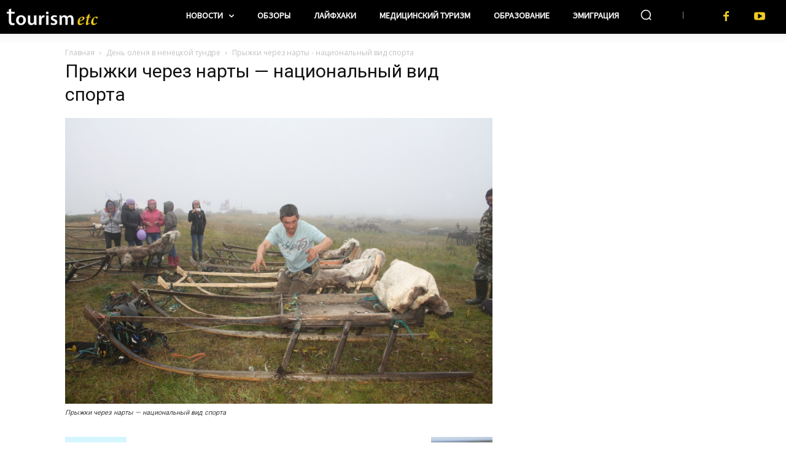

--- FILE ---
content_type: text/html; charset=utf-8
request_url: https://www.google.com/recaptcha/api2/aframe
body_size: 267
content:
<!DOCTYPE HTML><html><head><meta http-equiv="content-type" content="text/html; charset=UTF-8"></head><body><script nonce="5dgPIhL056DUVIq_lSbN5w">/** Anti-fraud and anti-abuse applications only. See google.com/recaptcha */ try{var clients={'sodar':'https://pagead2.googlesyndication.com/pagead/sodar?'};window.addEventListener("message",function(a){try{if(a.source===window.parent){var b=JSON.parse(a.data);var c=clients[b['id']];if(c){var d=document.createElement('img');d.src=c+b['params']+'&rc='+(localStorage.getItem("rc::a")?sessionStorage.getItem("rc::b"):"");window.document.body.appendChild(d);sessionStorage.setItem("rc::e",parseInt(sessionStorage.getItem("rc::e")||0)+1);localStorage.setItem("rc::h",'1768858902142');}}}catch(b){}});window.parent.postMessage("_grecaptcha_ready", "*");}catch(b){}</script></body></html>